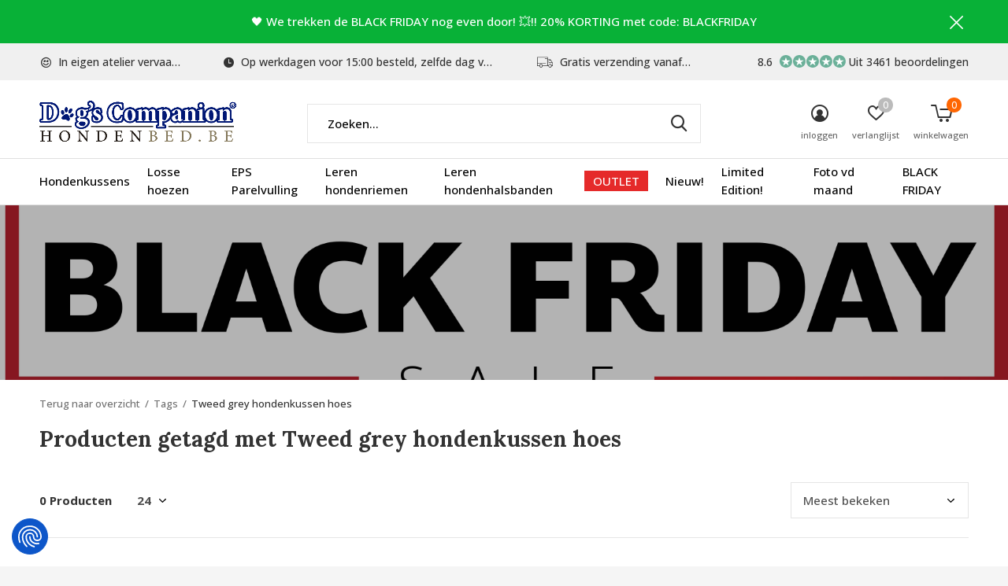

--- FILE ---
content_type: text/html;charset=utf-8
request_url: https://www.hondenbed.be/tags/tweed-grey-hondenkussen-hoes/
body_size: 13427
content:
<!doctype html>
<html class="new mobile  " lang="nl" dir="ltr">
	<head>
        <meta charset="utf-8"/>
<!-- [START] 'blocks/head.rain' -->
<!--

  (c) 2008-2025 Lightspeed Netherlands B.V.
  http://www.lightspeedhq.com
  Generated: 02-12-2025 @ 20:02:48

-->
<link rel="canonical" href="https://www.hondenbed.be/tags/tweed-grey-hondenkussen-hoes/"/>
<link rel="alternate" href="https://www.hondenbed.be/index.rss" type="application/rss+xml" title="Nieuwe producten"/>
<meta name="robots" content="noodp,noydir"/>
<meta name="google-site-verification" content="bOF6tKTuiOP6UO5ppU1S_r6t7EfXC6Rshxw0pjS8R2Q"/>
<meta name="google-site-verification" content="TuDKB6KM4IzZhJfNCQlp1_q17i0ZybWH3yPjj4EeXRA"/>
<meta name="google-site-verification" content="MIAeYKwMri9W6F0srTzeFpaFyPIA30ghMx5JKqC9TVw"/>
<meta name="google-site-verification" content="pkLpmUJQiB8E3GzPMepBGqLxew5jJdLsY49bfeJsnYo"/>
<meta name="google-site-verification" content="cBJF9-yJgliwZDqgFhrr1AiXsUbSMpmQOYRbwYRcCZ4"/>
<meta property="og:url" content="https://www.hondenbed.be/tags/tweed-grey-hondenkussen-hoes/?source=facebook"/>
<meta property="og:site_name" content="Dog&#039;s Companion®"/>
<meta property="og:title" content="Tweed grey hondenkussen hoes"/>
<meta property="og:description" content="Dog&#039;s Companion® is sinds 1994 dé specialist in hondenkussens &amp; hondenbedden. Door de vele kleuren en stoffen kunt u in uw interieur een mooi geheel creëren."/>
<script>
<!-- Cookie Consent Script (Cookiefirst) -->
<script src="https://consent-eu.cookiefirst.com/sites/hondenbed.be-fa4df312-6498-4e74-9c60-3c3638f5ed4a/consent.js"></script>

<!-- Google Tag Manager -->
<script>
(function(w,d,s,l,i){
        w[l] = w[l] || [];
        w[l].push({'gtm.start':
                new Date().getTime(),event:'gtm.js'});
        var f = d.getElementsByTagName(s)[0],
        j = d.createElement(s), dl = l != 'dataLayer' ? '&l=' + l : '';
        j.async = true;
        j.src = 'https://www.googletagmanager.com/gtm.js?id=' + i + dl;
        f.parentNode.insertBefore(j,f);
})(window,document,'script','dataLayer','GTM-W93N4GG');
</script>
</script>
<script src="https://app.dmws.plus/shop-assets/11935/dmws-plus-loader.js?id=b8cdd3a95873aad156f0fa929fe5e73f"></script>
<!--[if lt IE 9]>
<script src="https://cdn.webshopapp.com/assets/html5shiv.js?2025-02-20"></script>
<![endif]-->
<!-- [END] 'blocks/head.rain' -->
		<meta charset="utf-8">
		<meta http-equiv="x-ua-compatible" content="ie=edge">
		<title>Tweed grey hondenkussen hoes - Dog&#039;s Companion®</title>
		<meta name="description" content="Dog&#039;s Companion® is sinds 1994 dé specialist in hondenkussens &amp; hondenbedden. Door de vele kleuren en stoffen kunt u in uw interieur een mooi geheel creëren.">
		<meta name="keywords" content="Tweed, grey, hondenkussen, hoes, hondenkussen, hondenkussens, hondenbed, hondenbedden, hondekussen, hondenmand, hondenmanden, dog&#039;s companion, dogscompanion, honden, ligzak, hondenzak, zitzak, interieur, losse hoezen">
		<meta name="theme-color" content="#ffffff">
		<meta name="MobileOptimized" content="320">
		<meta name="HandheldFriendly" content="true">
<!-- 		<meta name="viewport" content="width=device-width,initial-scale=1,maximum-scale=1,viewport-fit=cover,target-densitydpi=device-dpi,shrink-to-fit=no"> -->
    <meta name="viewport" content="width=device-width, initial-scale=1.0, maximum-scale=5.0, user-scalable=no">
    <meta name="apple-mobile-web-app-capable" content="yes">
    <meta name="apple-mobile-web-app-status-bar-style" content="black">
		<meta name="author" content="https://www.dmws.nl">
		<link rel="preload" as="style" href="https://cdn.webshopapp.com/assets/gui-2-0.css?2025-02-20">
		<link rel="preload" as="style" href="https://cdn.webshopapp.com/assets/gui-responsive-2-0.css?2025-02-20">
		<link rel="preload" href="https://fonts.googleapis.com/css?family=Open%20Sans:100,300,400,500,600,700,800,900%7CLora:100,300,400,500,600,700,800,900&display=block" as="style">
		<link rel="preload" as="style" href="https://cdn.webshopapp.com/shops/11935/themes/183204/assets/fixed.css?20251129124230">
    <link rel="preload" as="style" href="https://cdn.webshopapp.com/shops/11935/themes/183204/assets/screen.css?20251129124230">
		<link rel="preload" as="style" href="https://cdn.webshopapp.com/shops/11935/themes/183204/assets/custom.css?20251129124230">
		<link rel="preload" as="font" href="https://cdn.webshopapp.com/shops/11935/themes/183204/assets/icomoon.woff2?20251129124230">
		<link rel="preload" as="script" href="https://cdn.webshopapp.com/assets/jquery-1-9-1.js?2025-02-20">
		<link rel="preload" as="script" href="https://cdn.webshopapp.com/assets/jquery-ui-1-10-1.js?2025-02-20">
		<link rel="preload" as="script" href="https://cdn.webshopapp.com/shops/11935/themes/183204/assets/scripts.js?20251129124230">
		<link rel="preload" as="script" href="https://cdn.webshopapp.com/shops/11935/themes/183204/assets/custom.js?20251129124230">
    <link rel="preload" as="script" href="https://cdn.webshopapp.com/assets/gui.js?2025-02-20">
		<link href="https://fonts.googleapis.com/css?family=Open%20Sans:100,300,400,500,600,700,800,900%7CLora:100,300,400,500,600,700,800,900&display=block" rel="stylesheet" type="text/css">
		<link rel="stylesheet" media="screen" href="https://cdn.webshopapp.com/assets/gui-2-0.css?2025-02-20">
		<link rel="stylesheet" media="screen" href="https://cdn.webshopapp.com/assets/gui-responsive-2-0.css?2025-02-20">
    <link rel="stylesheet" media="screen" href="https://cdn.webshopapp.com/shops/11935/themes/183204/assets/fixed.css?20251129124230">
		<link rel="stylesheet" media="screen" href="https://cdn.webshopapp.com/shops/11935/themes/183204/assets/screen.css?20251129124230">
		<link rel="stylesheet" media="screen" href="https://cdn.webshopapp.com/shops/11935/themes/183204/assets/custom.css?20251129124230">
		<link rel="icon" type="image/x-icon" href="https://cdn.webshopapp.com/shops/11935/themes/183204/v/2192744/assets/favicon.png?20240122095316">
		<link rel="apple-touch-icon" href="https://cdn.webshopapp.com/shops/11935/themes/183204/assets/apple-touch-icon.png?20251129124230">
		<link rel="mask-icon" href="https://cdn.webshopapp.com/shops/11935/themes/183204/assets/safari-pinned-tab.svg?20251129124230" color="#000000">
		<link rel="manifest" href="https://cdn.webshopapp.com/shops/11935/themes/183204/assets/manifest.json?20251129124230">
		<link rel="preconnect" href="https://ajax.googleapis.com">
		<link rel="preconnect" href="//cdn.webshopapp.com/">
		<link rel="preconnect" href="https://fonts.googleapis.com">
		<link rel="preconnect" href="https://fonts.gstatic.com" crossorigin>
		<link rel="dns-prefetch" href="https://ajax.googleapis.com">
		<link rel="dns-prefetch" href="//cdn.webshopapp.com/">	
		<link rel="dns-prefetch" href="https://fonts.googleapis.com">
		<link rel="dns-prefetch" href="https://fonts.gstatic.com" crossorigin>
    <script src="https://cdn.webshopapp.com/assets/jquery-1-9-1.js?2025-02-20"></script>
    <script src="https://cdn.webshopapp.com/assets/jquery-ui-1-10-1.js?2025-02-20"></script>
		<meta name="msapplication-config" content="https://cdn.webshopapp.com/shops/11935/themes/183204/assets/browserconfig.xml?20251129124230">
<meta property="og:title" content="Tweed grey hondenkussen hoes">
<meta property="og:type" content="website"> 
<meta property="og:description" content="Dog&#039;s Companion® is sinds 1994 dé specialist in hondenkussens &amp; hondenbedden. Door de vele kleuren en stoffen kunt u in uw interieur een mooi geheel creëren.">
<meta property="og:site_name" content="Dog&#039;s Companion®">
<meta property="og:url" content="https://www.hondenbed.be/">
<meta property="og:image" content="https://cdn.webshopapp.com/shops/11935/themes/183204/v/2594934/assets/hero-1-image.jpg?20250317174550">
<meta name="twitter:title" content="Tweed grey hondenkussen hoes">
<meta name="twitter:description" content="Dog&#039;s Companion® is sinds 1994 dé specialist in hondenkussens &amp; hondenbedden. Door de vele kleuren en stoffen kunt u in uw interieur een mooi geheel creëren.">
<meta name="twitter:site" content="Dog&#039;s Companion®">
<meta name="twitter:card" content="https://cdn.webshopapp.com/shops/11935/themes/183204/v/2192743/assets/logo.png?20240122095316">
<meta name="twitter:image" content="https://cdn.webshopapp.com/shops/11935/themes/183204/v/2594934/assets/hero-1-image.jpg?20250317174550">
<script type="application/ld+json">
  [
        {
      "@context": "http://schema.org/",
      "@type": "Organization",
      "url": "https://www.hondenbed.be/",
      "name": "Dog&#039;s Companion®",
      "legalName": "Dog&#039;s Companion®",
      "description": "Dog&#039;s Companion® is sinds 1994 dé specialist in hondenkussens &amp; hondenbedden. Door de vele kleuren en stoffen kunt u in uw interieur een mooi geheel creëren.",
      "logo": "https://cdn.webshopapp.com/shops/11935/themes/183204/v/2192743/assets/logo.png?20240122095316",
      "image": "https://cdn.webshopapp.com/shops/11935/themes/183204/v/2594934/assets/hero-1-image.jpg?20250317174550",
      "contactPoint": {
        "@type": "ContactPoint",
        "contactType": "Customer service",
        "telephone": "0031765601340"
      },
      "address": {
        "@type": "PostalAddress",
        "streetAddress": "Minervum 7382",
        "addressLocality": "Nederland",
        "postalCode": "4817 ZH Breda",
        "addressCountry": "NL"
      }
         
    },
    { 
      "@context": "http://schema.org", 
      "@type": "WebSite", 
      "url": "https://www.hondenbed.be/", 
      "name": "Dog&#039;s Companion®",
      "description": "Dog&#039;s Companion® is sinds 1994 dé specialist in hondenkussens &amp; hondenbedden. Door de vele kleuren en stoffen kunt u in uw interieur een mooi geheel creëren.",
      "author": [
        {
          "@type": "Organization",
          "url": "https://www.dmws.nl/",
          "name": "DMWS B.V.",
          "address": {
            "@type": "PostalAddress",
            "streetAddress": "Klokgebouw 195 (Strijp-S)",
            "addressLocality": "Eindhoven",
            "addressRegion": "NB",
            "postalCode": "5617 AB",
            "addressCountry": "NL"
          }
        }
      ]
    }
  ]
</script>    	</head>
	<body>
  	    <ul class="hidden-data hidden"><li>11935</li><li>183204</li><li>ja</li><li>nl</li><li>live</li><li>info//hondenbed/nl</li><li>https://www.hondenbed.be/</li></ul><div id="root" ><header id="top" class="v1 static"><p id="logo" ><a href="https://www.hondenbed.be/" accesskey="h"><img src="https://cdn.webshopapp.com/shops/11935/themes/183204/v/2192743/assets/logo.png?20240122095316" alt="De hondenkussen specialist"></a></p><nav id="skip"><ul><li><a href="#nav" accesskey="n">Ga naar navigatie (n)</a></li><li><a href="#content" accesskey="c">Ga naar inhoud (c)</a></li><li><a href="#footer" accesskey="f">Ga naar footer (f)</a></li></ul></nav><nav id="nav" aria-label="Kies een categorie" class=""><ul><li ><a  href="https://www.hondenbed.be/hondenkussens/">Hondenkussens</a><div><div><h3><a href="https://www.hondenbed.be/hondenkussens/materiaal/">Materiaal</a></h3><ul><li><a href="https://www.hondenbed.be/hondenkussens/materiaal/giant-ribcord-hondenkussens/">Giant ribcord hondenkussens</a></li><li><a href="https://www.hondenbed.be/hondenkussens/materiaal/velours-hondenkussens/">Velours hondenkussens</a></li><li><a href="https://www.hondenbed.be/hondenkussens/materiaal/double-ribcord-hondenkussens/">Double ribcord hondenkussens</a></li><li><a href="https://www.hondenbed.be/hondenkussens/materiaal/ribcord-hondenkussens/">Ribcord hondenkussens</a></li><li><a href="https://www.hondenbed.be/hondenkussens/materiaal/canvas-katoenen-hondenkussens/">Canvas katoenen hondenkussens</a></li><li><a href="https://www.hondenbed.be/hondenkussens/materiaal/geweven-ruit-streep-hondenkussens/">Geweven (ruit / streep) hondenkussens</a></li><li><a href="https://www.hondenbed.be/hondenkussens/materiaal/kunstleren-hondenkussens/">Kunstleren hondenkussens</a></li><li><a href="https://www.hondenbed.be/hondenkussens/materiaal/polyester-katoenen-hondenkussens/">Polyester / katoenen hondenkussens</a></li><li><a href="https://www.hondenbed.be/hondenkussens/materiaal/vuilafstotende-coating-hondenkussens/">Vuilafstotende coating hondenkussens</a></li><li><a href="https://www.hondenbed.be/hondenkussens/materiaal/polyester-hondenkussens/">Polyester hondenkussens</a></li></ul></div><div><h3><a href="https://www.hondenbed.be/hondenkussens/kleur/">Kleur</a></h3><ul><li><a href="https://www.hondenbed.be/hondenkussens/kleur/beige-hondenkussens/">Beige hondenkussens</a></li><li><a href="https://www.hondenbed.be/hondenkussens/kleur/blauwe-hondenkussens/">Blauwe hondenkussens</a></li><li><a href="https://www.hondenbed.be/hondenkussens/kleur/bruine-hondenkussens/">Bruine hondenkussens</a></li><li><a href="https://www.hondenbed.be/hondenkussens/kleur/gele-hondenkussens/">Gele hondenkussens</a></li><li><a href="https://www.hondenbed.be/hondenkussens/kleur/grijze-hondenkussens/">Grijze hondenkussens</a></li><li><a href="https://www.hondenbed.be/hondenkussens/kleur/groene-hondenkussens/">Groene hondenkussens</a></li><li><a href="https://www.hondenbed.be/hondenkussens/kleur/oranje-hondenkussens/">Oranje hondenkussens</a></li><li><a href="https://www.hondenbed.be/hondenkussens/kleur/rode-hondenkussens/">Rode hondenkussens</a></li><li><a href="https://www.hondenbed.be/hondenkussens/kleur/roze-hondenkussens/">Roze hondenkussens</a></li><li><a href="https://www.hondenbed.be/hondenkussens/kleur/zwarte-hondenkussens/">Zwarte hondenkussens</a></li><li class="strong"><a href="https://www.hondenbed.be/hondenkussens/kleur/">Bekijk alles</a></li></ul></div><div><h3><a href="https://www.hondenbed.be/hondenkussens/patroon/">Patroon</a></h3><ul><li><a href="https://www.hondenbed.be/hondenkussens/patroon/geruite-hondenkussens/">Geruite hondenkussens</a></li></ul></div><div><h3><a href="https://www.hondenbed.be/hondenkussens/binnenbedden/">Binnenbedden</a></h3></div></div></li><li ><a  href="https://www.hondenbed.be/losse-hoezen/">Losse hoezen</a><div><div><h3><a href="https://www.hondenbed.be/losse-hoezen/materiaal/">Materiaal</a></h3><ul><li><a href="https://www.hondenbed.be/losse-hoezen/materiaal/giant-ribcord-hoezen-hondenkussen/">Giant ribcord hoezen hondenkussen</a></li><li><a href="https://www.hondenbed.be/losse-hoezen/materiaal/velvet-hoezen-hondenkussens/">Velvet hoezen hondenkussens</a></li><li><a href="https://www.hondenbed.be/losse-hoezen/materiaal/double-ribcord-hoezen/">Double ribcord hoezen</a></li><li><a href="https://www.hondenbed.be/losse-hoezen/materiaal/ribcord-hoezen-hondenkussens/">Ribcord hoezen hondenkussens</a></li><li><a href="https://www.hondenbed.be/losse-hoezen/materiaal/canvas-katoenen-hoezen-hondenkussens/">Canvas katoenen hoezen hondenkussens</a></li><li><a href="https://www.hondenbed.be/losse-hoezen/materiaal/geweven-ruit-streep-hoezen-hondenkussens/">Geweven (ruit / streep) hoezen hondenkussens</a></li><li><a href="https://www.hondenbed.be/losse-hoezen/materiaal/kunstleren-hoezen-hondenkussens/">Kunstleren hoezen hondenkussens</a></li><li><a href="https://www.hondenbed.be/losse-hoezen/materiaal/polyester-katoenen-hoezen-hondenkussens/">Polyester / katoenen hoezen hondenkussens</a></li><li><a href="https://www.hondenbed.be/losse-hoezen/materiaal/vuilafstotende-coating-hoezen-hondenkussens/">Vuilafstotende coating hoezen hondenkussens</a></li><li><a href="https://www.hondenbed.be/losse-hoezen/materiaal/polyester-hoezen-hondenkussens/">Polyester hoezen hondenkussens</a></li></ul></div><div><h3><a href="https://www.hondenbed.be/losse-hoezen/kleur/">Kleur</a></h3><ul><li><a href="https://www.hondenbed.be/losse-hoezen/kleur/beige-hoezen-hondenkussens/">Beige hoezen hondenkussens</a></li><li><a href="https://www.hondenbed.be/losse-hoezen/kleur/blauwe-hoezen-hondenkussens/">Blauwe hoezen hondenkussens</a></li><li><a href="https://www.hondenbed.be/losse-hoezen/kleur/bruine-hoezen-hondenkussens/">Bruine hoezen hondenkussens</a></li><li><a href="https://www.hondenbed.be/losse-hoezen/kleur/gele-hoezen-hondenkussens/">Gele hoezen hondenkussens</a></li><li><a href="https://www.hondenbed.be/losse-hoezen/kleur/grijze-hoezen-hondenkussens/">Grijze hoezen hondenkussens</a></li><li><a href="https://www.hondenbed.be/losse-hoezen/kleur/groene-hoezen-hondenkussens/">Groene hoezen hondenkussens</a></li><li><a href="https://www.hondenbed.be/losse-hoezen/kleur/oranje-hoezen-ondenkussens/">Oranje hoezen ondenkussens</a></li><li><a href="https://www.hondenbed.be/losse-hoezen/kleur/rode-hoezen-hondenkussens/">Rode hoezen hondenkussens</a></li><li><a href="https://www.hondenbed.be/losse-hoezen/kleur/roze-hoezen-hondenkussens/">Roze hoezen hondenkussens</a></li><li><a href="https://www.hondenbed.be/losse-hoezen/kleur/zwarte-hoezen-hondenkussens/">Zwarte hoezen hondenkussens</a></li><li class="strong"><a href="https://www.hondenbed.be/losse-hoezen/kleur/">Bekijk alles</a></li></ul></div><div><h3><a href="https://www.hondenbed.be/losse-hoezen/patroon/">Patroon</a></h3><ul><li><a href="https://www.hondenbed.be/losse-hoezen/patroon/geruite-hoezen-hondenkussens/">Geruite hoezen hondenkussens</a></li></ul></div><div><h3><a href="https://www.hondenbed.be/losse-hoezen/binnenhoezen/">Binnenhoezen</a></h3></div></div></li><li ><a  href="https://www.hondenbed.be/eps-parelvulling/">EPS Parelvulling</a></li><li ><a  href="https://www.hondenbed.be/leren-hondenriemen/">Leren hondenriemen</a></li><li ><a  href="https://www.hondenbed.be/leren-hondenhalsbanden/">Leren hondenhalsbanden</a></li><li ><a class="overlay-g" href="https://www.hondenbed.be/outlet/">OUTLET</a><div><div><h3><a href="https://www.hondenbed.be/outlet/outlet-hondenkussens/">OUTLET hondenkussens</a></h3><ul><li><a href="https://www.hondenbed.be/outlet/outlet-hondenkussens/extra-small-hondenkussens/">Extra small hondenkussens</a></li><li><a href="https://www.hondenbed.be/outlet/outlet-hondenkussens/small-hondenkussens/">Small hondenkussens</a></li><li><a href="https://www.hondenbed.be/outlet/outlet-hondenkussens/medium-hondenkussens/">Medium hondenkussens</a></li><li><a href="https://www.hondenbed.be/outlet/outlet-hondenkussens/large-hondenkussens/">Large hondenkussens</a></li><li><a href="https://www.hondenbed.be/outlet/outlet-hondenkussens/superlarge-hondenkussens/">Superlarge hondenkussens</a></li></ul></div><div><h3><a href="https://www.hondenbed.be/outlet/outlet-hoezen-hondenkussens/">OUTLET hoezen hondenkussens</a></h3><ul><li><a href="https://www.hondenbed.be/outlet/outlet-hoezen-hondenkussens/extra-small-hoezen-hondenkussens/">Extra small hoezen hondenkussens</a></li><li><a href="https://www.hondenbed.be/outlet/outlet-hoezen-hondenkussens/small-hoezen-hondenkussens/">Small hoezen hondenkussens</a></li><li><a href="https://www.hondenbed.be/outlet/outlet-hoezen-hondenkussens/medium-hoezen-hondenkussens/">Medium hoezen hondenkussens</a></li><li><a href="https://www.hondenbed.be/outlet/outlet-hoezen-hondenkussens/large-hoezen-hondenkussens/">Large hoezen hondenkussens</a></li><li><a href="https://www.hondenbed.be/outlet/outlet-hoezen-hondenkussens/superlarge-hoezen-hondenkussens/">Superlarge hoezen hondenkussens</a></li></ul></div><div><h3><a href="https://www.hondenbed.be/outlet/leren-hondenhalsbanden/">Leren hondenhalsbanden</a></h3></div><div><h3><a href="https://www.hondenbed.be/outlet/hondenkussens-bench/">Hondenkussens (bench)</a></h3></div></div></li><li ><a  href="https://www.hondenbed.be/nieuw/">Nieuw!</a></li><li ><a  href="https://www.hondenbed.be/limited-edition/">Limited Edition!</a></li><li ><a  href="https://www.hondenbed.be/foto-vd-maand/">Foto vd maand</a></li><li ><a  href="https://www.hondenbed.be/black-friday/">BLACK FRIDAY</a></li></ul><ul><li class="search"><a href="./"><i class="icon-zoom2"></i><span>zoeken</span></a></li><li class="login"><a href=""><i class="icon-user-circle"></i><span>inloggen</span></a></li><li class="fav"><a class="open-login"><i class="icon-heart-strong"></i><span>verlanglijst</span><span class="no items" data-wishlist-items>0</span></a></li><li class="cart"><a href="https://www.hondenbed.be/cart/"><i class="icon-cart5"></i><span>winkelwagen</span><span class="no">0</span></a></li></ul></nav><div class="bar with-trustmark"><ul class="list-usp"><li><i class="icon-smile"></i> In eigen atelier vervaardigd</li><li><i class="icon-time"></i> Op werkdagen voor 15:00 besteld, zelfde dag verstuurd</li><li><i class="icon-truck"></i> Gratis verzending vanaf €75,-</li></ul><p><a href="https://www.kiyoh.com/reviews/1045775/dogs_companion" target="_blank"><span class="rating-a c round_stars" data-val="8.6" data-of="10">8.6</span><span class="mobile-hide">Uit 3461 beoordelingen</span></a></p></div><p class="announcement">
      &#128420; We trekken de BLACK FRIDAY nog even door! &#128165;!! 20% KORTING met code: BLACKFRIDAY
      <a class="close" href="./"></a></p><p class="announcement mobile">
      &#128420; Code: BLACKFRIDAY = 20% KORTING!! t/m 4/12 &#128165;&#128420;
      <a class="close" href="./"></a></p><form action="https://www.hondenbed.be/search/" method="get" id="formSearch" data-search-type="desktop"><p><label for="q">Zoeken...</label><input id="q" name="q" type="search" value="" autocomplete="off" required data-input="desktop"><button type="submit">Zoeken</button></p><div class="search-autocomplete" data-search-type="desktop"><ul class="list-cart small m0"></ul></div></form></header><main id="content"><header class="heading-wide text-center"><figure><img src="https://cdn.webshopapp.com/shops/11935/themes/183204/v/2755805/assets/announcement-image.jpg?20251117120948" alt="Producten getagd met Tweed grey hondenkussen hoes" width="1900" height="225"></figure></header><nav class="nav-breadcrumbs mobile-hide"><ul><li><a href="https://www.hondenbed.be/tags/">Terug naar overzicht</a></li><li><a href="https://www.hondenbed.be/tags/">Tags</a></li><li>Tweed grey hondenkussen hoes</li></ul></nav><div class="cols-c no-sidebar"><article><header><h1 class="m20">Producten getagd met Tweed grey hondenkussen hoes</h1><p class="link-btn wide desktop-hide"><a href="./" class="b toggle-filters">Filter</a></p></header><form action="https://www.hondenbed.be/tags/tweed-grey-hondenkussen-hoes/" method="get" class="form-sort" id="filter_form"><h5 style="z-index: 45;" class="mobile-hide">0 Producten</h5><p class="blank strong"><label for="limit">Toon:</label><select id="limit" name="limit" onchange="$('#formSortModeLimit').submit();"><option value="12">12</option><option value="24" selected="selected">24</option><option value="36">36</option><option value="72">72</option></select></p><p class="text-right"><label class="hidden" for="sort">Sorteren op:</label><select id="sortselect" name="sort"><option value="sort-by" selected disabled>Sorteren op</option><option value="popular" selected="selected">Meest bekeken</option><option value="newest">Nieuwste producten</option><option value="lowest">Laagste prijs</option><option value="highest">Hoogste prijs</option><option value="asc">Naam oplopend</option><option value="desc">Naam aflopend</option></select></p></form><ul class="list-collection  no-sidebar"></ul><hr><footer class="text-center m70"><p>Seen 0 of the 0 products</p></footer></article><aside><form action="https://www.hondenbed.be/tags/tweed-grey-hondenkussen-hoes/" method="get" class="form-filter" id="filter_form"><h5 class="desktop-hide">Filteren</h5><input type="hidden" name="limit" value="24" id="filter_form_limit_vertical" /><input type="hidden" name="sort" value="popular" id="filter_form_sort_vertical" /></form></aside></div></main><aside id="cart"><h5>Winkelwagen</h5><p>
    U heeft geen artikelen in uw winkelwagen...
  </p><p class="submit"><span><span>Bedrag tot gratis verzending</span> €75,00</span><span class="strong"><span>Totaal incl. btw</span> €0,00</span><a href="https://www.hondenbed.be/cart/">Bestellen</a></p></aside><form action="https://www.hondenbed.be/account/loginPost/" method="post" id="login"><h5>Inloggen</h5><p><label for="lc">E-mailadres</label><input type="email" id="lc" name="email" autocomplete='email' placeholder="E-mailadres" required></p><p><label for="ld">Wachtwoord</label><input type="password" id="ld" name="password" autocomplete='current-password' placeholder="Wachtwoord" required><a href="https://www.hondenbed.be/account/password/">Wachtwoord vergeten?</a></p><p><button class="side-login-button" type="submit">Inloggen</button></p><footer><ul class="list-checks"><li>Al je orders en retouren op één plek</li><li>Het bestelproces gaat nog sneller</li><li>Je winkelwagen is altijd en overal opgeslagen</li></ul><p class="link-btn"><a class="" href="https://www.hondenbed.be/account/register/">Account aanmaken</a></p></footer><input type="hidden" name="key" value="c0d22a650d7b4aad3e8542c75cad5e98" /><input type="hidden" name="type" value="login" /></form><p id="compare-btn" ><a class="open-compare"><i class="icon-compare"></i><span>vergelijk</span><span class="compare-items" data-compare-items>0</span></a></p><aside id="compare"><h5>Vergelijk producten</h5><ul class="list-cart compare-products"></ul><p class="submit"><span>You can compare a maximum of 5 products</span><a href="https://www.hondenbed.be/compare/">Start vergelijking</a></p></aside><footer id="footer"><form id="formNewsletter" action="https://www.hondenbed.be/account/newsletter/" method="post" class="form-newsletter"><input type="hidden" name="key" value="c0d22a650d7b4aad3e8542c75cad5e98" /><h2 class="gui-page-title">Meld je aan voor onze nieuwsbrief</h2><p>Ontvang de nieuwste aanbiedingen en promoties</p><p><label for="formNewsletterEmail">E-mail adres</label><input type="email" id="formNewsletterEmail" name="email" placeholder="E-mail adres" required><button type="submit" class="submit-newsletter">Abonneer</button></p></form><nav><div><h3>Klantenservice</h3><ul><li><a href="https://www.hondenbed.be/service/about/">Over ons</a></li><li><a href="https://www.hondenbed.be/service/general-terms-conditions/">Algemene voorwaarden</a></li><li><a href="https://www.hondenbed.be/service/disclaimer/">Disclaimer</a></li><li><a href="https://www.hondenbed.be/service/privacy-policy/">Privacy Policy</a></li><li><a href="https://www.hondenbed.be/service/payment-methods/">Betaalmethoden</a></li><li><a href="https://www.hondenbed.be/service/shipping-returns/">Verzenden </a></li><li><a href="https://www.hondenbed.be/service/retourneren/">Retourneren</a></li><li><a href="https://www.hondenbed.be/service/">Klantenservice / FAQ&#039;s</a></li><li><a href="https://www.hondenbed.be/service/openingstijden-magazijnwinkel/">Openingstijden magazijn/winkel</a></li><li><a href="https://www.hondenbed.be/service/staaltjes-aanvragen/">Staaltjes aanvragen</a></li><li><a href="https://www.hondenbed.be/sitemap/">Sitemap</a></li></ul></div><div><h3>Mijn account</h3><ul><li><a href="https://www.hondenbed.be/account/" title="Registreren">Registreren</a></li><li><a href="https://www.hondenbed.be/account/orders/" title="Mijn bestellingen">Mijn bestellingen</a></li><li><a href="https://www.hondenbed.be/account/tickets/" title="Mijn tickets">Mijn tickets</a></li><li><a href="https://www.hondenbed.be/account/wishlist/" title="Mijn verlanglijst">Mijn verlanglijst</a></li><li><a href="https://www.hondenbed.be/compare/">Vergelijk producten</a></li></ul></div><div><h3>Categorieën</h3><ul><li><a href="https://www.hondenbed.be/hondenkussens/">Hondenkussens</a></li><li><a href="https://www.hondenbed.be/losse-hoezen/">Losse hoezen</a></li><li><a href="https://www.hondenbed.be/eps-parelvulling/">EPS Parelvulling</a></li><li><a href="https://www.hondenbed.be/leren-hondenriemen/">Leren hondenriemen</a></li><li><a href="https://www.hondenbed.be/leren-hondenhalsbanden/">Leren hondenhalsbanden</a></li><li><a href="https://www.hondenbed.be/outlet/">OUTLET</a></li><li><a href="https://www.hondenbed.be/nieuw/">Nieuw!</a></li><li><a href="https://www.hondenbed.be/limited-edition/">Limited Edition!</a></li></ul></div><div><h3>Over ons</h3><ul class="contact-footer m10"><li><span class="strong">Dog's Companion</span></li><li>Minervum 7382</li><li>4817 ZH Breda</li><li>Nederland</li></ul><ul class="contact-footer m10"><li>BTW nr: NL001670668B31</li><li>KvK nr: 55866794</li><li>IBAN nr: NL33ABNA478914962</li><li>Tel.nr.: +31(0) 76 5601340</li></ul></div><div class="double"><ul class="link-btn"><li class="callus"><a href="tel:0031765601340" class="a">Call us</a></li><li class="mailus"><a href="/cdn-cgi/l/email-protection#a2cbccc4cde2cacdccc6c7ccc0c7c68cccce" class="a">Email us</a></li></ul><ul class="list-social"><li><a rel="external" href="https://www.facebook.com/DogsCompanion"><i class="icon-facebook"></i><span>Facebook</span></a></li><li><a rel="external" href="https://www.instagram.com/DogsCompanion"><i class="icon-instagram"></i><span>Instagram</span></a></li><li><a rel="external" href="https://www.pinterest.com/DogsCompanion"><i class="icon-pinterest"></i><span>Pinterest</span></a></li><li><a rel="external" href="https://www.youtube.com/channel/UCJ1H7bRahic_f7MiqkWngdQ"><i class="icon-youtube"></i><span>Youtube</span></a></li></ul></div></nav><ul class="list-payments dmws-payments"><li><img data-src="https://cdn.webshopapp.com/shops/11935/themes/183204/assets/z-banktransfer.png?20251129124230" alt="banktransfer" width="45" height="21"></li><li><img data-src="https://cdn.webshopapp.com/shops/11935/themes/183204/assets/z-paypalcp.png?20251129124230" alt="paypalcp" width="45" height="21"></li></ul><p class="copyright dmws-copyright">© Copyright <span class="date">2019</span> - Theme By <a href="https://dmws.nl/themes/" target="_blank" rel="noopener">DMWS</a> x <a href="https://plus.dmws.nl/" title="Upgrade your theme with Plus+ for Lightspeed" target="_blank" rel="noopener">Plus+</a>  - <a href="https://www.hondenbed.be/rss/">RSS-feed</a></p></footer><script data-cfasync="false" src="/cdn-cgi/scripts/5c5dd728/cloudflare-static/email-decode.min.js"></script><script>
   var mobilemenuOpenSubsOnly = '0';
       var instaUser = false;
    var showSecondImage = 1;
  var newsLetterSeconds = '10';
   var test = 'test';
	var basicUrl = 'https://www.hondenbed.be/';
  var ajaxTranslations = {"Add to cart":"Toevoegen aan winkelwagen","Wishlist":"Verlanglijst","Add to wishlist":"Aan verlanglijst toevoegen","Compare":"Vergelijk","Add to compare":"Toevoegen om te vergelijken","Brands":"Merken","Discount":"Korting","Delete":"Verwijderen","Total excl. VAT":"Totaal excl. btw","Shipping costs":"Verzendkosten","Total incl. VAT":"Totaal incl. btw","Read more":"Lees meer","Read less":"Lees minder","No products found":"Geen producten gevonden","View all results":"Bekijk alle resultaten","":""};
  var categories_shop = {"338617":{"id":338617,"parent":0,"path":["338617"],"depth":1,"image":474514155,"type":"category","url":"hondenkussens","title":"Hondenkussens","description":"Ontdek duurzame en wasbare hondenkussens met verwisselbare hoezen. Comfortabel voor kleine en grote honden, gemaakt van hoogwaardige materialen en perfect passend bij elk interieur. Bestel eenvoudig en geef uw hond het ultieme ligcomfort.","count":61,"subs":{"3718709":{"id":3718709,"parent":338617,"path":["3718709","338617"],"depth":2,"image":0,"type":"category","url":"hondenkussens\/materiaal","title":"Materiaal","description":"Ontdek hondenkussens in velours, corduroy, canvas & kunstleer. Duurzaam, comfortabel en met afneembare, wasbare hoezen voor eenvoudig onderhoud en een stijlvol interieur.","count":0,"subs":{"12222122":{"id":12222122,"parent":3718709,"path":["12222122","3718709","338617"],"depth":3,"image":472341575,"type":"category","url":"hondenkussens\/materiaal\/giant-ribcord-hondenkussens","title":"Giant ribcord hondenkussens","description":"Bestel het Giant Ribcord hondenkussen van het kwaliteitsmerk Dog\u2019s Companion exclusief bij hondenbed.be! Dit sterke en stijlvolle hondenkussen is verkrijgbaar in prachtige uni-kleuren.","count":4},"11549941":{"id":11549941,"parent":3718709,"path":["11549941","3718709","338617"],"depth":3,"image":472341611,"type":"category","url":"hondenkussens\/materiaal\/velours-hondenkussens","title":"Velours hondenkussens","description":"Ontdek luxe velvet hondenkussens bij Hondenbed.be. Duurzaam, comfortabel en stijlvol, perfect voor elk interieur. Beschikbaar in diverse kleuren en structuren. Bestel nu en geef je hond het ultieme ligcomfort!","count":7},"12170971":{"id":12170971,"parent":3718709,"path":["12170971","3718709","338617"],"depth":3,"image":442465596,"type":"category","url":"hondenkussens\/materiaal\/double-ribcord-hondenkussens","title":"Double ribcord hondenkussens","description":"Ontdek onze double ribcord hondenkussens van 100% katoen. Duurzaam, comfortabel en stijlvol, verkrijgbaar in 10 kleuren. Perfect voor elk interieur en ideaal voor honden die extra ondersteuning nodig hebben. Wasbare hoes op 40\u00b0C voor eenvoudig onderhoud.","count":10},"3718721":{"id":3718721,"parent":3718709,"path":["3718721","3718709","338617"],"depth":3,"image":472341671,"type":"category","url":"hondenkussens\/materiaal\/ribcord-hondenkussens","title":"Ribcord hondenkussens","description":"Het ribcord hondenkussen van het kwaliteitsmerk Dog's Companion bestelt u alleen bij hondenbed.be. Een sterk hondenkussen rib in 12 fraaie uni kleuren!","count":3},"3718712":{"id":3718712,"parent":3718709,"path":["3718712","3718709","338617"],"depth":3,"image":472343952,"type":"category","url":"hondenkussens\/materiaal\/canvas-katoenen-hondenkussens","title":"Canvas katoenen hondenkussens","description":"Ontdek onze canvas katoenen hondenkussens: duurzaam, stevig en comfortabel. Verkrijgbaar in stijlvolle kleuren, met wasbare hoes voor eenvoudig onderhoud. Perfect voor elk interieur en optimale ondersteuning voor uw hond.","count":16},"3718724":{"id":3718724,"parent":3718709,"path":["3718724","3718709","338617"],"depth":3,"image":316633488,"type":"category","url":"hondenkussens\/materiaal\/geweven-ruit-streep-hondenkussens","title":"Geweven (ruit \/ streep) hondenkussens","description":"Bij hondenbed.be vindt u prachtige geruite en gestreepte hondenkussens. Hoge kwaliteit, mooi designs en altijd snel in huis. Bekijk de nieuwe collectie nu!","count":8},"3718727":{"id":3718727,"parent":3718709,"path":["3718727","3718709","338617"],"depth":3,"image":472341714,"type":"category","url":"hondenkussens\/materiaal\/kunstleren-hondenkussens","title":"Kunstleren hondenkussens","description":"Ontdek de luxe kunstlederen hondenkussens van hondenbed.be. Stijlvol, duurzaam en comfortabel met een luxe uitstraling. Ideaal voor actieve honden, met superieure ondersteuning en gemakkelijk in onderhoud. Bestel nu en geef uw hond het ultieme comfort!","count":5},"3718715":{"id":3718715,"parent":3718709,"path":["3718715","3718709","338617"],"depth":3,"image":472341732,"type":"category","url":"hondenkussens\/materiaal\/polyester-katoenen-hondenkussens","title":"Polyester \/ katoenen hondenkussens","description":"Bij hondenbed.be vindt u prachtige polyester katoenen hondenkussens. Hoge kwaliteit, mooi designs en altijd snel in huis. Bekijk de nieuwe collectie nu!","count":10},"3718718":{"id":3718718,"parent":3718709,"path":["3718718","3718709","338617"],"depth":3,"image":472341780,"type":"category","url":"hondenkussens\/materiaal\/vuilafstotende-coating-hondenkussens","title":"Vuilafstotende coating hondenkussens","description":"Ontdek de beste outdoor hondenkussens bij Hondenbed.be: vuilafstotend, waterbestendig en geschikt voor binnen, buiten, auto of caravan. De hondenkussens van Dog\u2019s Companion zijn gemaakt van supersterke technische stof, die een hondenleven lang mee gaat.","count":4},"11694215":{"id":11694215,"parent":3718709,"path":["11694215","3718709","338617"],"depth":3,"image":472341796,"type":"category","url":"hondenkussens\/materiaal\/polyester-hondenkussens","title":"Polyester hondenkussens","description":"","count":28}}},"3718781":{"id":3718781,"parent":338617,"path":["3718781","338617"],"depth":2,"image":0,"type":"category","url":"hondenkussens\/kleur","title":"Kleur","description":"Ontdek hondenkussens in de mooiste kleuren, van oudroze en donkergroen tot zand, zwart en brique. Kies de kleur die past bij jouw interieur en geef het hondenbed van je hond een stijlvolle uitstraling.","count":0,"subs":{"3718784":{"id":3718784,"parent":3718781,"path":["3718784","3718781","338617"],"depth":3,"image":463824315,"type":"category","url":"hondenkussens\/kleur\/beige-hondenkussens","title":"Beige hondenkussens","description":"Hondenbed.be heeft een ruim aanbod in beige hondenkussen kleuren. Deze rustige kleur komt ook terug in de lifestyle hondenkussens. Kies de juiste maat en stof en vindt een beige hondenkussen dat bij u past.","count":9},"3718790":{"id":3718790,"parent":3718781,"path":["3718790","3718781","338617"],"depth":3,"image":463824381,"type":"category","url":"hondenkussens\/kleur\/blauwe-hondenkussens","title":"Blauwe hondenkussens","description":"Altijd al een blauw hondenkussen gewild? Hondenbed.be heeft een ruim aanbod in blauwe kleuren. Een blauw hondenkussen geeft verkoeling en rust in uw interieur.","count":19},"3718796":{"id":3718796,"parent":3718781,"path":["3718796","3718781","338617"],"depth":3,"image":463824411,"type":"category","url":"hondenkussens\/kleur\/bruine-hondenkussens","title":"Bruine hondenkussens","description":"Hondenbed.be heeft een ruim aanbod in bruine hondenkussen kleuren. Altijd tijdloos en bovendien is een bruin hondenkussen leuk voor in de herfstperiode.","count":13},"3718814":{"id":3718814,"parent":3718781,"path":["3718814","3718781","338617"],"depth":3,"image":463824459,"type":"category","url":"hondenkussens\/kleur\/gele-hondenkussens","title":"Gele hondenkussens","description":"Hondenbed.be heeft een beperkt aanbod in gele kleuren. De vrolijke en zonnige kleuren zijn leuk voor in de zomer.","count":1},"3718817":{"id":3718817,"parent":3718781,"path":["3718817","3718781","338617"],"depth":3,"image":463824488,"type":"category","url":"hondenkussens\/kleur\/grijze-hondenkussens","title":"Grijze hondenkussens","description":"Hondenbed.be heeft een ruim aanbod in grijze kleuren. Grijs is een graag geziene kleur in huis en past in elke woonstijl! Bekijk ons aanbod en kies een grijs hondenkussen dat bij u hond en uw interieur past!","count":7},"3718820":{"id":3718820,"parent":3718781,"path":["3718820","3718781","338617"],"depth":3,"image":463825429,"type":"category","url":"hondenkussens\/kleur\/groene-hondenkussens","title":"Groene hondenkussens","description":"","count":10},"3718823":{"id":3718823,"parent":3718781,"path":["3718823","3718781","338617"],"depth":3,"image":463825462,"type":"category","url":"hondenkussens\/kleur\/oranje-hondenkussens","title":"Oranje hondenkussens","description":"","count":0},"3718829":{"id":3718829,"parent":3718781,"path":["3718829","3718781","338617"],"depth":3,"image":463825554,"type":"category","url":"hondenkussens\/kleur\/rode-hondenkussens","title":"Rode hondenkussens","description":"","count":4},"3718844":{"id":3718844,"parent":3718781,"path":["3718844","3718781","338617"],"depth":3,"image":463825686,"type":"category","url":"hondenkussens\/kleur\/roze-hondenkussens","title":"Roze hondenkussens","description":"","count":3},"3718847":{"id":3718847,"parent":3718781,"path":["3718847","3718781","338617"],"depth":3,"image":463825742,"type":"category","url":"hondenkussens\/kleur\/zwarte-hondenkussens","title":"Zwarte hondenkussens","description":"","count":10},"11655807":{"id":11655807,"parent":3718781,"path":["11655807","3718781","338617"],"depth":3,"image":463825759,"type":"category","url":"hondenkussens\/kleur\/witte-hondenkussens","title":"Witte hondenkussens","description":"","count":4}}},"3718862":{"id":3718862,"parent":338617,"path":["3718862","338617"],"depth":2,"image":0,"type":"category","url":"hondenkussens\/patroon","title":"Patroon","description":"Bij Hondenbed.be vindt u prachtige geruite en gestreepte hondenkussens. Hoge kwaliteit, mooi designs en altijd snel in huis. Bekijk de nieuwe collectie nu!","count":0,"subs":{"3718868":{"id":3718868,"parent":3718862,"path":["3718868","3718862","338617"],"depth":3,"image":190680074,"type":"category","url":"hondenkussens\/patroon\/geruite-hondenkussens","title":"Geruite hondenkussens","description":"","count":8}}},"338618":{"id":338618,"parent":338617,"path":["338618","338617"],"depth":2,"image":59679294,"type":"category","url":"hondenkussens\/binnenbedden","title":"Binnenbedden","description":"Dog\u2019s Companion binnenbedden bieden orthopedisch comfort dankzij EPS-parelvulling die zich perfect vormt naar het lichaam van uw hond. Duurzaam, wasbaar en verkrijgbaar in meerdere maten, met stijlvolle losse hoezen voor elke interieurstijl.","count":5}}},"338626":{"id":338626,"parent":0,"path":["338626"],"depth":1,"image":474514164,"type":"category","url":"losse-hoezen","title":"Losse hoezen","description":"De losse hoezen zijn erg handig in gebruik. Heeft u een hondenkussen waarvan de hoes in de was zit dan doet u eenvoudig een nieuwe hoes om het bed. Bovendien is een extra losse hoes gewoon leuk om wat te vari\u00ebren in uw interieur!","count":60,"subs":{"3718964":{"id":3718964,"parent":338626,"path":["3718964","338626"],"depth":2,"image":0,"type":"category","url":"losse-hoezen\/materiaal","title":"Materiaal","description":"Hondenbed.be heeft een ruim materiaal aanbod. Kies het materiaal van de hoes voor het hondenbed dat bij het interieur past of wat gewoon makkelijk is in onderhoud!","count":0,"subs":{"12222127":{"id":12222127,"parent":3718964,"path":["12222127","3718964","338626"],"depth":3,"image":472341914,"type":"category","url":"losse-hoezen\/materiaal\/giant-ribcord-hoezen-hondenkussen","title":"Giant ribcord hoezen hondenkussen","description":"","count":4},"11550002":{"id":11550002,"parent":3718964,"path":["11550002","3718964","338626"],"depth":3,"image":472341928,"type":"category","url":"losse-hoezen\/materiaal\/velvet-hoezen-hondenkussens","title":"Velvet hoezen hondenkussens","description":"","count":7},"12170972":{"id":12170972,"parent":3718964,"path":["12170972","3718964","338626"],"depth":3,"image":472341943,"type":"category","url":"losse-hoezen\/materiaal\/double-ribcord-hoezen","title":"Double ribcord hoezen","description":"Bij Hondenbed.be vindt u prachtige double ribcord hoezen voor hondenkussens. Hoge kwaliteit, mooi designs en altijd snel in huis. Bekijk de nieuwe collectie nu!","count":10},"3719015":{"id":3719015,"parent":3718964,"path":["3719015","3718964","338626"],"depth":3,"image":472341968,"type":"category","url":"losse-hoezen\/materiaal\/ribcord-hoezen-hondenkussens","title":"Ribcord hoezen hondenkussens","description":"","count":3},"3718967":{"id":3718967,"parent":3718964,"path":["3718967","3718964","338626"],"depth":3,"image":190681283,"type":"category","url":"losse-hoezen\/materiaal\/canvas-katoenen-hoezen-hondenkussens","title":"Canvas katoenen hoezen hondenkussens","description":"","count":16},"3719018":{"id":3719018,"parent":3718964,"path":["3719018","3718964","338626"],"depth":3,"image":472342005,"type":"category","url":"losse-hoezen\/materiaal\/geweven-ruit-streep-hoezen-hondenkussens","title":"Geweven (ruit \/ streep) hoezen hondenkussens","description":"","count":8},"3719057":{"id":3719057,"parent":3718964,"path":["3719057","3718964","338626"],"depth":3,"image":190682996,"type":"category","url":"losse-hoezen\/materiaal\/kunstleren-hoezen-hondenkussens","title":"Kunstleren hoezen hondenkussens","description":"","count":5},"3718973":{"id":3718973,"parent":3718964,"path":["3718973","3718964","338626"],"depth":3,"image":472342056,"type":"category","url":"losse-hoezen\/materiaal\/polyester-katoenen-hoezen-hondenkussens","title":"Polyester \/ katoenen hoezen hondenkussens","description":"","count":10},"3718994":{"id":3718994,"parent":3718964,"path":["3718994","3718964","338626"],"depth":3,"image":190682009,"type":"category","url":"losse-hoezen\/materiaal\/vuilafstotende-coating-hoezen-hondenkussens","title":"Vuilafstotende coating hoezen hondenkussens","description":"","count":4},"11694219":{"id":11694219,"parent":3718964,"path":["11694219","3718964","338626"],"depth":3,"image":472342100,"type":"category","url":"losse-hoezen\/materiaal\/polyester-hoezen-hondenkussens","title":"Polyester hoezen hondenkussens","description":"","count":5}}},"3719063":{"id":3719063,"parent":338626,"path":["3719063","338626"],"depth":2,"image":0,"type":"category","url":"losse-hoezen\/kleur","title":"Kleur","description":"","count":0,"subs":{"3719069":{"id":3719069,"parent":3719063,"path":["3719069","3719063","338626"],"depth":3,"image":190683566,"type":"category","url":"losse-hoezen\/kleur\/beige-hoezen-hondenkussens","title":"Beige hoezen hondenkussens","description":"","count":7},"3719225":{"id":3719225,"parent":3719063,"path":["3719225","3719063","338626"],"depth":3,"image":472343233,"type":"category","url":"losse-hoezen\/kleur\/blauwe-hoezen-hondenkussens","title":"Blauwe hoezen hondenkussens","description":"","count":12},"3719231":{"id":3719231,"parent":3719063,"path":["3719231","3719063","338626"],"depth":3,"image":472343255,"type":"category","url":"losse-hoezen\/kleur\/bruine-hoezen-hondenkussens","title":"Bruine hoezen hondenkussens","description":"","count":7},"3719249":{"id":3719249,"parent":3719063,"path":["3719249","3719063","338626"],"depth":3,"image":0,"type":"category","url":"losse-hoezen\/kleur\/gele-hoezen-hondenkussens","title":"Gele hoezen hondenkussens","description":"","count":1},"3719252":{"id":3719252,"parent":3719063,"path":["3719252","3719063","338626"],"depth":3,"image":472343262,"type":"category","url":"losse-hoezen\/kleur\/grijze-hoezen-hondenkussens","title":"Grijze hoezen hondenkussens","description":"","count":7},"3719294":{"id":3719294,"parent":3719063,"path":["3719294","3719063","338626"],"depth":3,"image":472343290,"type":"category","url":"losse-hoezen\/kleur\/groene-hoezen-hondenkussens","title":"Groene hoezen hondenkussens","description":"","count":10},"3719297":{"id":3719297,"parent":3719063,"path":["3719297","3719063","338626"],"depth":3,"image":472343321,"type":"category","url":"losse-hoezen\/kleur\/oranje-hoezen-ondenkussens","title":"Oranje hoezen ondenkussens","description":"","count":0},"3719306":{"id":3719306,"parent":3719063,"path":["3719306","3719063","338626"],"depth":3,"image":472343342,"type":"category","url":"losse-hoezen\/kleur\/rode-hoezen-hondenkussens","title":"Rode hoezen hondenkussens","description":"","count":4},"3719312":{"id":3719312,"parent":3719063,"path":["3719312","3719063","338626"],"depth":3,"image":472359003,"type":"category","url":"losse-hoezen\/kleur\/roze-hoezen-hondenkussens","title":"Roze hoezen hondenkussens","description":"","count":2},"3719315":{"id":3719315,"parent":3719063,"path":["3719315","3719063","338626"],"depth":3,"image":472343406,"type":"category","url":"losse-hoezen\/kleur\/zwarte-hoezen-hondenkussens","title":"Zwarte hoezen hondenkussens","description":"","count":4},"11655813":{"id":11655813,"parent":3719063,"path":["11655813","3719063","338626"],"depth":3,"image":472343429,"type":"category","url":"losse-hoezen\/kleur\/witte-hoezen-hondenkussens","title":"Witte hoezen hondenkussens","description":"","count":4},"12030522":{"id":12030522,"parent":3719063,"path":["12030522","3719063","338626"],"depth":3,"image":0,"type":"category","url":"losse-hoezen\/kleur\/gele-hoezen-hondenkussens-12030522","title":"Gele hoezen hondenkussens","description":"","count":0}}},"3719321":{"id":3719321,"parent":338626,"path":["3719321","338626"],"depth":2,"image":0,"type":"category","url":"losse-hoezen\/patroon","title":"Patroon","description":"","count":0,"subs":{"3719327":{"id":3719327,"parent":3719321,"path":["3719327","3719321","338626"],"depth":3,"image":190680836,"type":"category","url":"losse-hoezen\/patroon\/geruite-hoezen-hondenkussens","title":"Geruite hoezen hondenkussens","description":"","count":8}}},"338627":{"id":338627,"parent":338626,"path":["338627","338626"],"depth":2,"image":59678956,"type":"category","url":"losse-hoezen\/binnenhoezen","title":"Binnenhoezen","description":"De binnenhoezen zijn ook los verkrijgbaar! Is uw buitenhoes nog prima maar wilt u een nieuwe binnenhoes dan kan dat ook. Altijd direct uit voorraad leverbaar in alle maten.","count":5}}},"338616":{"id":338616,"parent":0,"path":["338616"],"depth":1,"image":4040605,"type":"category","url":"eps-parelvulling","title":"EPS Parelvulling","description":"De EPS parels zorgen voor een comfortabele ligplaats voor uw hond. De EPS parels hebben een warmte isolerende werking en vormen zich naar het lichaam van de hond!","count":3},"5816036":{"id":5816036,"parent":0,"path":["5816036"],"depth":1,"image":218675732,"type":"category","url":"leren-hondenriemen","title":"Leren hondenriemen","description":"Ontdek onze handgemaakte leren hondenriemen van Italiaans nappa leer. Verstelbare riemen, politielijnen en koppelriemen voor pups, volwassen en grote honden. Stijlvol, stevig en comfortabel.","count":13},"5816039":{"id":5816039,"parent":0,"path":["5816039"],"depth":1,"image":316646516,"type":"category","url":"leren-hondenhalsbanden","title":"Leren hondenhalsbanden","description":"Handgemaakte leren hondenhalsbanden van Italiaans nappaleer, verstelbaar en stijlvol, met chroom- of messinggesp voor alle rassen. Bekijk alle halsbanden en vind de perfecte match!","count":36},"12161802":{"id":12161802,"parent":0,"path":["12161802"],"depth":1,"image":441857979,"type":"category","url":"outlet","title":"OUTLET","description":"Dog's Companion hondenkussens die uit de collectie gaan. Op = ook echt op! Gebruik de filterfunctie om bij de gewenste categorie uit te komen (hondenkussens of hoezen hondenkussens).","count":4,"subs":{"11984467":{"id":11984467,"parent":12161802,"path":["11984467","12161802"],"depth":2,"image":430675130,"type":"category","url":"outlet\/outlet-hondenkussens","title":"OUTLET hondenkussens","description":"Gebruik de filterfunctie (categorie\u00ebn) om de gewenste maat te selecteren en nog meer keuze te hebben.","count":0,"subs":{"12161905":{"id":12161905,"parent":11984467,"path":["12161905","11984467","12161802"],"depth":3,"image":471953422,"type":"category","url":"outlet\/outlet-hondenkussens\/extra-small-hondenkussens","title":"Extra small hondenkussens","description":"Gebruik de filterfunctie (categorie\u00ebn) om de gewenste maat te selecteren en nog meer keuze te hebben.","count":39},"12161846":{"id":12161846,"parent":11984467,"path":["12161846","11984467","12161802"],"depth":3,"image":471953428,"type":"category","url":"outlet\/outlet-hondenkussens\/small-hondenkussens","title":"Small hondenkussens","description":"Op Hondenbed.be vindt u alle goedkope hondenkussens in de maat Small in de outlet. De hondenkussens zijn met hogere kortingen!","count":28},"12161852":{"id":12161852,"parent":11984467,"path":["12161852","11984467","12161802"],"depth":3,"image":471953438,"type":"category","url":"outlet\/outlet-hondenkussens\/medium-hondenkussens","title":"Medium hondenkussens","description":"","count":13},"12161854":{"id":12161854,"parent":11984467,"path":["12161854","11984467","12161802"],"depth":3,"image":471953445,"type":"category","url":"outlet\/outlet-hondenkussens\/large-hondenkussens","title":"Large hondenkussens","description":"Comfortabele en duurzame Large hondenkussens nu in de outlet tegen gereduceerde prijzen. Ideaal voor middelgrote en grote hondenrassen zoals Labrador of Golden Retriever. Beperkte voorraad \u2013 bestel snel!","count":8},"12161858":{"id":12161858,"parent":11984467,"path":["12161858","11984467","12161802"],"depth":3,"image":471953450,"type":"category","url":"outlet\/outlet-hondenkussens\/superlarge-hondenkussens","title":"Superlarge hondenkussens","description":"Comfortabele en duurzame XXL hondenkussens nu in de outlet tegen sterk gereduceerde prijzen. Ideaal voor grote hondenrassen zoals Duitse Dog, Bullmastiff of Rhodesian Ridgeback. Beperkte voorraad \u2013 bestel snel!","count":20}}},"11984486":{"id":11984486,"parent":12161802,"path":["11984486","12161802"],"depth":2,"image":430675636,"type":"category","url":"outlet\/outlet-hoezen-hondenkussens","title":"OUTLET hoezen hondenkussens","description":"Gebruik de filterfunctie (categorie\u00ebn) om de gewenste maat te selecteren en nog meer keuze te hebben.","count":0,"subs":{"12161906":{"id":12161906,"parent":11984486,"path":["12161906","11984486","12161802"],"depth":3,"image":471953465,"type":"category","url":"outlet\/outlet-hoezen-hondenkussens\/extra-small-hoezen-hondenkussens","title":"Extra small hoezen hondenkussens","description":"Gebruik de filterfunctie (categorie\u00ebn) om de gewenste maat te selecteren en nog meer keuze te hebben.","count":31},"12161862":{"id":12161862,"parent":11984486,"path":["12161862","11984486","12161802"],"depth":3,"image":471953468,"type":"category","url":"outlet\/outlet-hoezen-hondenkussens\/small-hoezen-hondenkussens","title":"Small hoezen hondenkussens","description":"","count":19},"12161863":{"id":12161863,"parent":11984486,"path":["12161863","11984486","12161802"],"depth":3,"image":471953479,"type":"category","url":"outlet\/outlet-hoezen-hondenkussens\/medium-hoezen-hondenkussens","title":"Medium hoezen hondenkussens","description":"","count":12},"12161865":{"id":12161865,"parent":11984486,"path":["12161865","11984486","12161802"],"depth":3,"image":471953488,"type":"category","url":"outlet\/outlet-hoezen-hondenkussens\/large-hoezen-hondenkussens","title":"Large hoezen hondenkussens","description":"","count":6},"12161866":{"id":12161866,"parent":11984486,"path":["12161866","11984486","12161802"],"depth":3,"image":471953511,"type":"category","url":"outlet\/outlet-hoezen-hondenkussens\/superlarge-hoezen-hondenkussens","title":"Superlarge hoezen hondenkussens","description":"","count":17}}},"12432687":{"id":12432687,"parent":12161802,"path":["12432687","12161802"],"depth":2,"image":471953322,"type":"category","url":"outlet\/leren-hondenhalsbanden","title":"Leren hondenhalsbanden","description":"","count":18},"12615900":{"id":12615900,"parent":12161802,"path":["12615900","12161802"],"depth":2,"image":473632426,"type":"category","url":"outlet\/hondenkussens-bench","title":"Hondenkussens (bench)","description":"Een aantal van deze hondenkussens zijn ook te gebruiken als benchkussen. Controleer hiervoor de afmetingen!","count":33}}},"10592134":{"id":10592134,"parent":0,"path":["10592134"],"depth":1,"image":429287547,"type":"category","url":"nieuw","title":"Nieuw!","description":"Het hondenkussen vormt de ideale ligplaats voor uw hond. Hier zijn alle nieuwe hondenkussens en losse hoezen van Dog's Companion te vinden.","count":21},"11962648":{"id":11962648,"parent":0,"path":["11962648"],"depth":1,"image":429370411,"type":"category","url":"limited-edition","title":"Limited Edition!","description":"De Dog's Companion hondenkussens en hondenkussen hoezen in de categorie\u00a0Limited Edition!\u00a0hebben een beperkte voorraad. Staat de gewenste maat er niet meer tussen, dan is deze helaas uitverkocht. Voor deze artikelen geldt OP=OP!","count":62},"338828":{"id":338828,"parent":0,"path":["338828"],"depth":1,"image":429287779,"type":"text","url":"foto-vd-maand","title":"Foto vd maand","description":"Iedere maand selecteren we de 'foto van de maand'. De mooiste\/leukste\/grappigste foto van een hond op een Dog's Companion\u00ae hondenbed wordt door ons gekozen en krijgt een maand lang een plekje op deze pagina","count":0},"13299442":{"id":13299442,"parent":0,"path":["13299442"],"depth":1,"image":487498221,"type":"category","url":"black-friday","title":"BLACK FRIDAY","description":"Profiteer tijdens Black Friday van 20% korting op alle Dog's Companion hondenkussens, hondenbedden, hondenriemen en halsbanden. Orthopedisch, wasbaar, water- en vuilafstotend \u2013 ideaal voor puppy\u2019s, volwassen en senior honden. Shop nu en bespaar!","count":0}};
  var readMore = 'Lees meer';
  var searchUrl = 'https://www.hondenbed.be/search/';
  var scriptsUrl = 'https://cdn.webshopapp.com/shops/11935/themes/183204/assets/async-scripts.js?20251129124230';
  var customUrl = 'https://cdn.webshopapp.com/shops/11935/themes/183204/assets/async-custom.js?20251129124230';
  var popupUrl = 'https://cdn.webshopapp.com/shops/11935/themes/183204/assets/popup.js?20251129124230';
  var fancyCss = 'https://cdn.webshopapp.com/shops/11935/themes/183204/assets/fancybox.css?20251129124230';
  var fancyJs = 'https://cdn.webshopapp.com/shops/11935/themes/183204/assets/fancybox.js?20251129124230';
  var checkoutLink = 'https://www.hondenbed.be/checkout/';
  var exclVat = 'Excl. btw';
  var compareUrl = 'https://www.hondenbed.be/compare/?format=json';
  var wishlistUrl = 'https://www.hondenbed.be/account/wishlist/?format=json';
  var shopSsl = true;
  var loggedIn = 0;
  var shopId = 11935;
  var priceStatus = 'enabled';
	var shopCurrency = '€';  
  var imageRatio = '900x660';
  var imageFill = '1';
    var freeShippingFrom = '15';
	var showFrom = '08';
	var template = 'pages/collection.rain';
  var by = 'Door';
	var chooseV = 'Maak een keuze';
	var blogUrl = 'https://www.hondenbed.be/blogs/';
  var heroSpeed = '5000';
  var view = 'Bekijken';
  var pointsTranslation = 'points';
  var applyTranslation = 'Toepassen';
                                                                      
  var showDays = [
          1,
        2,
        3,
        4,
        5,
          ];
  
	var noRewards = 'Geen beloningen beschikbaar voor deze order.';
	var validFor = 'Geldig voor';
    	var dev = false;
     
  window.LS_theme = {
    "name":"Access",
    "developer":"DMWS",
    "docs":"https://supportdmws.zendesk.com/hc/nl/sections/360004945520-Theme-Access",
  }
</script><style>
/* Safari Hotfix */
#login { display:none; }
.login-active #login { display: unset; }
/* End Safari Hotfix */
</style><script> var dmws_plus_loggedIn = 0; var dmws_plus_priceStatus = 'enabled'; var dmws_plus_shopCurrency = '€'; var dmws_plus_shopCanonicalUrl = 'https://www.hondenbed.be/tags/tweed-grey-hondenkussen-hoes/'; var dmws_plus_shopId = 11935; var dmws_plus_basicUrl = 'https://www.hondenbed.be/'; var dmws_plus_template = 'pages/collection.rain'; </script></div><script defer src="https://cdn.webshopapp.com/shops/11935/themes/183204/assets/scripts.js?20251129124230"></script><script defer src="https://cdn.webshopapp.com/shops/11935/themes/183204/assets/custom.js?20251129124230"></script><script>let $ = jQuery</script><script src="https://cdn.webshopapp.com/assets/gui.js?2025-02-20"></script><script src="https://cdn.webshopapp.com/assets/gui-responsive-2-0.js?2025-02-20"></script><!-- [START] 'blocks/body.rain' --><script>
(function () {
  var s = document.createElement('script');
  s.type = 'text/javascript';
  s.async = true;
  s.src = 'https://www.hondenbed.be/services/stats/pageview.js';
  ( document.getElementsByTagName('head')[0] || document.getElementsByTagName('body')[0] ).appendChild(s);
})();
</script><!-- Global site tag (gtag.js) - Google Analytics --><script async src="https://www.googletagmanager.com/gtag/js?id=G-KG6FBLJEG0"></script><script>
    window.dataLayer = window.dataLayer || [];
    function gtag(){dataLayer.push(arguments);}

        gtag('consent', 'default', {"ad_storage":"denied","ad_user_data":"denied","ad_personalization":"denied","analytics_storage":"denied","region":["AT","BE","BG","CH","GB","HR","CY","CZ","DK","EE","FI","FR","DE","EL","HU","IE","IT","LV","LT","LU","MT","NL","PL","PT","RO","SK","SI","ES","SE","IS","LI","NO","CA-QC"]});
    
    gtag('js', new Date());
    gtag('config', 'G-KG6FBLJEG0', {
        'currency': 'EUR',
                'country': 'NL'
    });

    </script><!-- Google Tag Manager (noscript) --><noscript><iframe src="https://www.googletagmanager.com/ns.html?id=GTM-W93N4GG"
height="0" width="0" style="display:none;visibility:hidden"></iframe></noscript><!-- End Google Tag Manager (noscript) --><script type="text/javascript" charset="utf-8">var ju_num="7BD1AB7C-7899-4FB9-885D-B681F93985D8";var asset_host=(("https:"==document.location.protocol)?"https":"http")+'://d2j3qa5nc37287.cloudfront.net/';(function() {var s=document.createElement('script');s.type='text/javascript';s.async=true;s.src=asset_host+'coupon_code1.js';var x=document.getElementsByTagName('script')[0];x.parentNode.insertBefore(s,x);})();</script><script>
(function () {
  var s = document.createElement('script');
  s.type = 'text/javascript';
  s.async = true;
  s.src = 'https://lightspeed.multisafepay.com/multisafepaycheckout.js';
  ( document.getElementsByTagName('head')[0] || document.getElementsByTagName('body')[0] ).appendChild(s);
})();
</script><!-- [END] 'blocks/body.rain' --><script></script>	</body>
</html>

--- FILE ---
content_type: text/css; charset=UTF-8
request_url: https://cdn.webshopapp.com/shops/11935/themes/183204/assets/custom.css?20251129124230
body_size: 599
content:
/* 20251129124211 - v2 */
.gui,
.gui-block-linklist li a {
  color: #666666;
}

.gui-page-title,
.gui a.gui-bold,
.gui-block-subtitle,
.gui-table thead tr th,
.gui ul.gui-products li .gui-products-title a,
.gui-form label,
.gui-block-title.gui-dark strong,
.gui-block-title.gui-dark strong a,
.gui-content-subtitle {
  color: #000000;
}

.gui-block-inner strong {
  color: #848484;
}

.gui a {
  color: #0a8de9;
}

.gui-input.gui-focus,
.gui-text.gui-focus,
.gui-select.gui-focus {
  border-color: #0a8de9;
  box-shadow: 0 0 2px #0a8de9;
}

.gui-select.gui-focus .gui-handle {
  border-color: #0a8de9;
}

.gui-block,
.gui-block-title,
.gui-buttons.gui-border,
.gui-block-inner,
.gui-image {
  border-color: #8d8d8d;
}

.gui-block-title {
  color: #333333;
  background-color: #ffffff;
}

.gui-content-title {
  color: #333333;
}

.gui-form .gui-field .gui-description span {
  color: #666666;
}

.gui-block-inner {
  background-color: #f4f4f4;
}

.gui-block-option {
  border-color: #ededed;
  background-color: #f9f9f9;
}

.gui-block-option-block {
  border-color: #ededed;
}

.gui-block-title strong {
  color: #333333;
}

.gui-line,
.gui-cart-sum .gui-line {
  background-color: #cbcbcb;
}

.gui ul.gui-products li {
  border-color: #dcdcdc;
}

.gui-block-subcontent,
.gui-content-subtitle {
  border-color: #dcdcdc;
}

.gui-faq,
.gui-login,
.gui-password,
.gui-register,
.gui-review,
.gui-sitemap,
.gui-block-linklist li,
.gui-table {
  border-color: #dcdcdc;
}

.gui-block-content .gui-table {
  border-color: #ededed;
}

.gui-table thead tr th {
  border-color: #cbcbcb;
  background-color: #f9f9f9;
}

.gui-table tbody tr td {
  border-color: #ededed;
}

.gui a.gui-button-large,
.gui a.gui-button-small {
  border-color: #8d8d8d;
  color: #000000;
  background-color: #ffffff;
}

.gui a.gui-button-large.gui-button-action,
.gui a.gui-button-small.gui-button-action {
  border-color: #2f7d05;
  color: #ffffff;
  background-color: #30ab0a;
}

.gui a.gui-button-large:active,
.gui a.gui-button-small:active {
  background-color: #cccccc;
  border-color: #707070;
}

.gui a.gui-button-large.gui-button-action:active,
.gui a.gui-button-small.gui-button-action:active {
  background-color: #268808;
  border-color: #256404;
}

.gui-input,
.gui-text,
.gui-select,
.gui-number {
  border-color: #8d8d8d;
  background-color: #ffffff;
}

.gui-select .gui-handle,
.gui-number .gui-handle {
  border-color: #8d8d8d;
}

.gui-number .gui-handle a {
  background-color: #ffffff;
}

.gui-input input,
.gui-number input,
.gui-text textarea,
.gui-select .gui-value {
  color: #000000;
}

.gui-progressbar {
  background-color: #76c61b;
}

/* custom */
article.module-product .form-product .fieldset [id^=dmws-p_24vavrh-dynamic-variant-dropdown] { z-index: 50!important; }

.gui-checkout-one-step .gui-payment-method-service .gui-payment-method-name {
  width: 160px;
}
/* SEO */
#content #index .wysiwyg h1 {
    font-size: 18px;
    margin-bottom:10px;
}
#header .logo {
    float:left;
}
#header .logo a {
    display:block;
    text-indent:-9999px;
    width:400px;
    height:130px;
}

/* Aanpassingen door DMWS (tabel-fix) op 19-11-2018 */

.product-info table{
  width: 100%!important;
  max-width: 727px!important;
}

.product-info table td *{
	font-size: 14px;
}

.product-info table td{
	padding: 10px 5px!important;
  width: auto!important;
  min-width: 80px;
  vertical-align: middle!important;
}

.product-info table td *{
	margin: 0px;
}

@media screen and (max-width:700px){
	.product-info table td{
    min-width: 60px;
  }
  .product-info table td *{
    font-size: 13px;
  }
}
ul.list-big.banner-grid li a.full-clickable { height: 100%; left: 0; position: absolute; top: 0; width: 100%; z-index: 10; }


--- FILE ---
content_type: image/svg+xml
request_url: https://cdn.webshopapp.com/shops/11935/themes/183204/assets/star-round.svg?646
body_size: -102
content:
<?xml version="1.0" encoding="utf-8"?>
<!-- Generator: Adobe Illustrator 20.1.0, SVG Export Plug-In . SVG Version: 6.00 Build 0)  -->
<svg version="1.1" id="Layer_1" xmlns="http://www.w3.org/2000/svg" xmlns:xlink="http://www.w3.org/1999/xlink" x="0px" y="0px"
	 viewBox="0 0 16.3 16.3" style="enable-background:new 0 0 16.3 16.3;" xml:space="preserve">
<style type="text/css">
	.st0{fill:#eeeeee;}
	.st1{fill:#FFFFFF;}
</style>
<g>
	<path class="st0" d="M8.2,16.3L8.2,16.3C3.6,16.3,0,12.7,0,8.2v0C0,3.6,3.6,0,8.1,0h0c4.5,0,8.1,3.6,8.1,8.1v0
		C16.3,12.7,12.7,16.3,8.2,16.3z"/>
	<polygon class="st1" points="8.1,2.7 9.5,6.9 13.9,6.9 10.3,9.4 11.7,13.6 8.1,11 4.6,13.6 6,9.4 2.4,6.9 6.8,6.9 	"/>
</g>
</svg>

--- FILE ---
content_type: text/javascript;charset=utf-8
request_url: https://www.hondenbed.be/services/stats/pageview.js
body_size: -412
content:
// SEOshop 02-12-2025 20:02:50